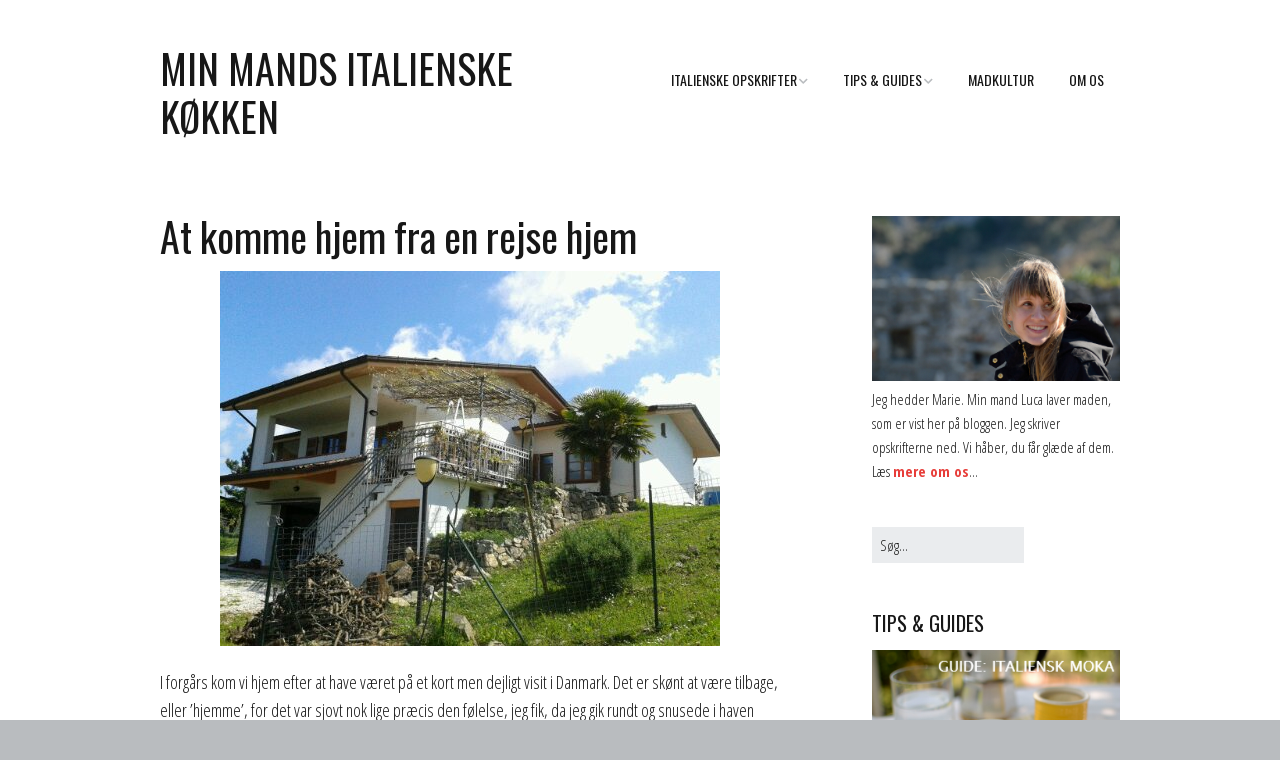

--- FILE ---
content_type: text/html; charset=UTF-8
request_url: https://minmandsitalienskekoekken.dk/2012/05/05/at-komme-hjem-fra-en-rejse-hjem/
body_size: 10892
content:
<!DOCTYPE html>
<!--[if lte IE 9]><html class="no-js IE9 IE" dir="ltr" lang="da-DK" prefix="og: https://ogp.me/ns#"><![endif]-->
<!--[if gt IE 9]><!--><html class="no-js" dir="ltr" lang="da-DK" prefix="og: https://ogp.me/ns#"><!--<![endif]-->
	<head>
				<meta charset="UTF-8" />
	<title>At komme hjem fra en rejse hjem - Min mands italienske køkken</title>

		<!-- All in One SEO 4.9.3 - aioseo.com -->
	<meta name="description" content="I forgårs kom vi hjem efter at have været på et kort men dejligt visit i Danmark. Det er skønt at være tilbage, eller ’hjemme’, for det var sjovt nok lige præcis den følelse, jeg fik, da jeg gik rundt og snusede i haven med den lille på armen, for at se hvad der monstro" />
	<meta name="robots" content="max-image-preview:large" />
	<meta name="author" content="Marie"/>
	<link rel="canonical" href="https://minmandsitalienskekoekken.dk/2012/05/05/at-komme-hjem-fra-en-rejse-hjem/" />
	<meta name="generator" content="All in One SEO (AIOSEO) 4.9.3" />
		<meta property="og:locale" content="da_DK" />
		<meta property="og:site_name" content="Min mands italienske køkken - Autentisk italiensk hverdagsmad - opskrifter - tips - guides til italiensk madlavning" />
		<meta property="og:type" content="article" />
		<meta property="og:title" content="At komme hjem fra en rejse hjem - Min mands italienske køkken" />
		<meta property="og:description" content="I forgårs kom vi hjem efter at have været på et kort men dejligt visit i Danmark. Det er skønt at være tilbage, eller ’hjemme’, for det var sjovt nok lige præcis den følelse, jeg fik, da jeg gik rundt og snusede i haven med den lille på armen, for at se hvad der monstro" />
		<meta property="og:url" content="https://minmandsitalienskekoekken.dk/2012/05/05/at-komme-hjem-fra-en-rejse-hjem/" />
		<meta property="article:published_time" content="2012-05-05T19:36:43+00:00" />
		<meta property="article:modified_time" content="2014-01-11T20:00:57+00:00" />
		<meta name="twitter:card" content="summary" />
		<meta name="twitter:title" content="At komme hjem fra en rejse hjem - Min mands italienske køkken" />
		<meta name="twitter:description" content="I forgårs kom vi hjem efter at have været på et kort men dejligt visit i Danmark. Det er skønt at være tilbage, eller ’hjemme’, for det var sjovt nok lige præcis den følelse, jeg fik, da jeg gik rundt og snusede i haven med den lille på armen, for at se hvad der monstro" />
		<script type="application/ld+json" class="aioseo-schema">
			{"@context":"https:\/\/schema.org","@graph":[{"@type":"BlogPosting","@id":"https:\/\/minmandsitalienskekoekken.dk\/2012\/05\/05\/at-komme-hjem-fra-en-rejse-hjem\/#blogposting","name":"At komme hjem fra en rejse hjem - Min mands italienske k\u00f8kken","headline":"At komme hjem fra en rejse hjem","author":{"@id":"https:\/\/minmandsitalienskekoekken.dk\/author\/marie\/#author"},"publisher":{"@id":"https:\/\/minmandsitalienskekoekken.dk\/#organization"},"image":{"@type":"ImageObject","url":"https:\/\/minmandsitalienskekoekken.dk\/wp-content\/uploads\/2012\/05\/wpid-2012-05-03-15-02-16.jpg","width":500,"height":375},"datePublished":"2012-05-05T19:36:43+02:00","dateModified":"2014-01-11T20:00:57+01:00","inLanguage":"da-DK","mainEntityOfPage":{"@id":"https:\/\/minmandsitalienskekoekken.dk\/2012\/05\/05\/at-komme-hjem-fra-en-rejse-hjem\/#webpage"},"isPartOf":{"@id":"https:\/\/minmandsitalienskekoekken.dk\/2012\/05\/05\/at-komme-hjem-fra-en-rejse-hjem\/#webpage"},"articleSection":"Uncategorized"},{"@type":"BreadcrumbList","@id":"https:\/\/minmandsitalienskekoekken.dk\/2012\/05\/05\/at-komme-hjem-fra-en-rejse-hjem\/#breadcrumblist","itemListElement":[{"@type":"ListItem","@id":"https:\/\/minmandsitalienskekoekken.dk#listItem","position":1,"name":"Home","item":"https:\/\/minmandsitalienskekoekken.dk","nextItem":{"@type":"ListItem","@id":"https:\/\/minmandsitalienskekoekken.dk\/category\/uncategorized\/#listItem","name":"Uncategorized"}},{"@type":"ListItem","@id":"https:\/\/minmandsitalienskekoekken.dk\/category\/uncategorized\/#listItem","position":2,"name":"Uncategorized","item":"https:\/\/minmandsitalienskekoekken.dk\/category\/uncategorized\/","nextItem":{"@type":"ListItem","@id":"https:\/\/minmandsitalienskekoekken.dk\/2012\/05\/05\/at-komme-hjem-fra-en-rejse-hjem\/#listItem","name":"At komme hjem fra en rejse hjem"},"previousItem":{"@type":"ListItem","@id":"https:\/\/minmandsitalienskekoekken.dk#listItem","name":"Home"}},{"@type":"ListItem","@id":"https:\/\/minmandsitalienskekoekken.dk\/2012\/05\/05\/at-komme-hjem-fra-en-rejse-hjem\/#listItem","position":3,"name":"At komme hjem fra en rejse hjem","previousItem":{"@type":"ListItem","@id":"https:\/\/minmandsitalienskekoekken.dk\/category\/uncategorized\/#listItem","name":"Uncategorized"}}]},{"@type":"Organization","@id":"https:\/\/minmandsitalienskekoekken.dk\/#organization","name":"Min mands italienske k\u00f8kken","description":"Autentisk italiensk hverdagsmad - opskrifter - tips - guides til italiensk madlavning","url":"https:\/\/minmandsitalienskekoekken.dk\/"},{"@type":"Person","@id":"https:\/\/minmandsitalienskekoekken.dk\/author\/marie\/#author","url":"https:\/\/minmandsitalienskekoekken.dk\/author\/marie\/","name":"Marie","image":{"@type":"ImageObject","@id":"https:\/\/minmandsitalienskekoekken.dk\/2012\/05\/05\/at-komme-hjem-fra-en-rejse-hjem\/#authorImage","url":"https:\/\/secure.gravatar.com\/avatar\/9313bcc6ef40a85909d2af536fd21b58?s=96&d=mm&r=g","width":96,"height":96,"caption":"Marie"}},{"@type":"WebPage","@id":"https:\/\/minmandsitalienskekoekken.dk\/2012\/05\/05\/at-komme-hjem-fra-en-rejse-hjem\/#webpage","url":"https:\/\/minmandsitalienskekoekken.dk\/2012\/05\/05\/at-komme-hjem-fra-en-rejse-hjem\/","name":"At komme hjem fra en rejse hjem - Min mands italienske k\u00f8kken","description":"I forg\u00e5rs kom vi hjem efter at have v\u00e6ret p\u00e5 et kort men dejligt visit i Danmark. Det er sk\u00f8nt at v\u00e6re tilbage, eller \u2019hjemme\u2019, for det var sjovt nok lige pr\u00e6cis den f\u00f8lelse, jeg fik, da jeg gik rundt og snusede i haven med den lille p\u00e5 armen, for at se hvad der monstro","inLanguage":"da-DK","isPartOf":{"@id":"https:\/\/minmandsitalienskekoekken.dk\/#website"},"breadcrumb":{"@id":"https:\/\/minmandsitalienskekoekken.dk\/2012\/05\/05\/at-komme-hjem-fra-en-rejse-hjem\/#breadcrumblist"},"author":{"@id":"https:\/\/minmandsitalienskekoekken.dk\/author\/marie\/#author"},"creator":{"@id":"https:\/\/minmandsitalienskekoekken.dk\/author\/marie\/#author"},"image":{"@type":"ImageObject","url":"https:\/\/minmandsitalienskekoekken.dk\/wp-content\/uploads\/2012\/05\/wpid-2012-05-03-15-02-16.jpg","@id":"https:\/\/minmandsitalienskekoekken.dk\/2012\/05\/05\/at-komme-hjem-fra-en-rejse-hjem\/#mainImage","width":500,"height":375},"primaryImageOfPage":{"@id":"https:\/\/minmandsitalienskekoekken.dk\/2012\/05\/05\/at-komme-hjem-fra-en-rejse-hjem\/#mainImage"},"datePublished":"2012-05-05T19:36:43+02:00","dateModified":"2014-01-11T20:00:57+01:00"},{"@type":"WebSite","@id":"https:\/\/minmandsitalienskekoekken.dk\/#website","url":"https:\/\/minmandsitalienskekoekken.dk\/","name":"Min mands italienske k\u00f8kken","description":"Autentisk italiensk hverdagsmad - opskrifter - tips - guides til italiensk madlavning","inLanguage":"da-DK","publisher":{"@id":"https:\/\/minmandsitalienskekoekken.dk\/#organization"}}]}
		</script>
		<!-- All in One SEO -->

			<link rel="dns-prefetch" href="//fonts.googleapis.com" />
			<script type="text/javascript">
			/* <![CDATA[ */
			document.documentElement.className = document.documentElement.className.replace(new RegExp('(^|\\s)no-js(\\s|$)'), '$1js$2');
			/* ]]> */
		</script>
	<link rel='dns-prefetch' href='//s.w.org' />
<link rel="alternate" type="application/rss+xml" title="Min mands italienske køkken &raquo; Feed" href="https://minmandsitalienskekoekken.dk/feed/" />
<link rel="alternate" type="application/rss+xml" title="Min mands italienske køkken &raquo;-kommentar-feed" href="https://minmandsitalienskekoekken.dk/comments/feed/" />
<link rel="alternate" type="application/rss+xml" title="Min mands italienske køkken &raquo; At komme hjem fra en rejse hjem-kommentar-feed" href="https://minmandsitalienskekoekken.dk/2012/05/05/at-komme-hjem-fra-en-rejse-hjem/feed/" />
		<script type="text/javascript">
			window._wpemojiSettings = {"baseUrl":"https:\/\/s.w.org\/images\/core\/emoji\/13.1.0\/72x72\/","ext":".png","svgUrl":"https:\/\/s.w.org\/images\/core\/emoji\/13.1.0\/svg\/","svgExt":".svg","source":{"concatemoji":"https:\/\/minmandsitalienskekoekken.dk\/wp-includes\/js\/wp-emoji-release.min.js?ver=5.8.12"}};
			!function(e,a,t){var n,r,o,i=a.createElement("canvas"),p=i.getContext&&i.getContext("2d");function s(e,t){var a=String.fromCharCode;p.clearRect(0,0,i.width,i.height),p.fillText(a.apply(this,e),0,0);e=i.toDataURL();return p.clearRect(0,0,i.width,i.height),p.fillText(a.apply(this,t),0,0),e===i.toDataURL()}function c(e){var t=a.createElement("script");t.src=e,t.defer=t.type="text/javascript",a.getElementsByTagName("head")[0].appendChild(t)}for(o=Array("flag","emoji"),t.supports={everything:!0,everythingExceptFlag:!0},r=0;r<o.length;r++)t.supports[o[r]]=function(e){if(!p||!p.fillText)return!1;switch(p.textBaseline="top",p.font="600 32px Arial",e){case"flag":return s([127987,65039,8205,9895,65039],[127987,65039,8203,9895,65039])?!1:!s([55356,56826,55356,56819],[55356,56826,8203,55356,56819])&&!s([55356,57332,56128,56423,56128,56418,56128,56421,56128,56430,56128,56423,56128,56447],[55356,57332,8203,56128,56423,8203,56128,56418,8203,56128,56421,8203,56128,56430,8203,56128,56423,8203,56128,56447]);case"emoji":return!s([10084,65039,8205,55357,56613],[10084,65039,8203,55357,56613])}return!1}(o[r]),t.supports.everything=t.supports.everything&&t.supports[o[r]],"flag"!==o[r]&&(t.supports.everythingExceptFlag=t.supports.everythingExceptFlag&&t.supports[o[r]]);t.supports.everythingExceptFlag=t.supports.everythingExceptFlag&&!t.supports.flag,t.DOMReady=!1,t.readyCallback=function(){t.DOMReady=!0},t.supports.everything||(n=function(){t.readyCallback()},a.addEventListener?(a.addEventListener("DOMContentLoaded",n,!1),e.addEventListener("load",n,!1)):(e.attachEvent("onload",n),a.attachEvent("onreadystatechange",function(){"complete"===a.readyState&&t.readyCallback()})),(n=t.source||{}).concatemoji?c(n.concatemoji):n.wpemoji&&n.twemoji&&(c(n.twemoji),c(n.wpemoji)))}(window,document,window._wpemojiSettings);
		</script>
		<style type="text/css">
img.wp-smiley,
img.emoji {
	display: inline !important;
	border: none !important;
	box-shadow: none !important;
	height: 1em !important;
	width: 1em !important;
	margin: 0 .07em !important;
	vertical-align: -0.1em !important;
	background: none !important;
	padding: 0 !important;
}
</style>
	<link rel='stylesheet' id='wp-block-library-css'  href='https://minmandsitalienskekoekken.dk/wp-includes/css/dist/block-library/style.min.css?ver=5.8.12' type='text/css' media='all' />
<link rel='stylesheet' id='aioseo/css/src/vue/standalone/blocks/table-of-contents/global.scss-css'  href='https://minmandsitalienskekoekken.dk/wp-content/plugins/all-in-one-seo-pack/dist/Lite/assets/css/table-of-contents/global.e90f6d47.css?ver=4.9.3' type='text/css' media='all' />
<link rel='stylesheet' id='st-widget-css'  href='https://minmandsitalienskekoekken.dk/wp-content/plugins/share-this/css/style.css?ver=5.8.12' type='text/css' media='all' />
<link rel='stylesheet' id='make-google-font-css'  href='//fonts.googleapis.com/css?family=Open+Sans+Condensed%3A300%2C700%7COswald%3Aregular%2C700%7COpen+Sans%3Aregular%2Citalic%2C700&#038;ver=1.10.9#038;subset=latin' type='text/css' media='all' />
<link rel='stylesheet' id='font-awesome-css'  href='https://minmandsitalienskekoekken.dk/wp-content/themes/make/css/libs/font-awesome/css/font-awesome.min.css?ver=5.15.2' type='text/css' media='all' />
<link rel='stylesheet' id='make-parent-css'  href='https://minmandsitalienskekoekken.dk/wp-content/themes/make/style.css?ver=1.10.9' type='text/css' media='all' />
<link rel='stylesheet' id='make-main-css'  href='https://minmandsitalienskekoekken.dk/wp-content/themes/make-child-theme/style.css?ver=1.10.9' type='text/css' media='all' />
<link rel='stylesheet' id='make-print-css'  href='https://minmandsitalienskekoekken.dk/wp-content/themes/make/css/print.css?ver=1.10.9' type='text/css' media='print' />
<script type='text/javascript' src='https://minmandsitalienskekoekken.dk/wp-includes/js/jquery/jquery.min.js?ver=3.6.0' id='jquery-core-js'></script>
<script type='text/javascript' src='https://minmandsitalienskekoekken.dk/wp-includes/js/jquery/jquery-migrate.min.js?ver=3.3.2' id='jquery-migrate-js'></script>
<link rel="https://api.w.org/" href="https://minmandsitalienskekoekken.dk/wp-json/" /><link rel="alternate" type="application/json" href="https://minmandsitalienskekoekken.dk/wp-json/wp/v2/posts/714" /><link rel="EditURI" type="application/rsd+xml" title="RSD" href="https://minmandsitalienskekoekken.dk/xmlrpc.php?rsd" />
<link rel="wlwmanifest" type="application/wlwmanifest+xml" href="https://minmandsitalienskekoekken.dk/wp-includes/wlwmanifest.xml" /> 
<meta name="generator" content="WordPress 5.8.12" />
<link rel='shortlink' href='https://minmandsitalienskekoekken.dk/?p=714' />
<link rel="alternate" type="application/json+oembed" href="https://minmandsitalienskekoekken.dk/wp-json/oembed/1.0/embed?url=https%3A%2F%2Fminmandsitalienskekoekken.dk%2F2012%2F05%2F05%2Fat-komme-hjem-fra-en-rejse-hjem%2F" />
<link rel="alternate" type="text/xml+oembed" href="https://minmandsitalienskekoekken.dk/wp-json/oembed/1.0/embed?url=https%3A%2F%2Fminmandsitalienskekoekken.dk%2F2012%2F05%2F05%2Fat-komme-hjem-fra-en-rejse-hjem%2F&#038;format=xml" />
<script charset="utf-8" type="text/javascript">var switchTo5x=true;</script>
<script charset="utf-8" type="text/javascript" src="http://w.sharethis.com/button/buttons.js"></script>
<script charset="utf-8" type="text/javascript">stLight.options({"publisher":"wp.c3807c8b-7e8f-439e-97bf-5679daaf82e4"});var st_type="wordpress3.5.1";</script>
<script type="text/javascript">
(function(url){
	if(/(?:Chrome\/26\.0\.1410\.63 Safari\/537\.31|WordfenceTestMonBot)/.test(navigator.userAgent)){ return; }
	var addEvent = function(evt, handler) {
		if (window.addEventListener) {
			document.addEventListener(evt, handler, false);
		} else if (window.attachEvent) {
			document.attachEvent('on' + evt, handler);
		}
	};
	var removeEvent = function(evt, handler) {
		if (window.removeEventListener) {
			document.removeEventListener(evt, handler, false);
		} else if (window.detachEvent) {
			document.detachEvent('on' + evt, handler);
		}
	};
	var evts = 'contextmenu dblclick drag dragend dragenter dragleave dragover dragstart drop keydown keypress keyup mousedown mousemove mouseout mouseover mouseup mousewheel scroll'.split(' ');
	var logHuman = function() {
		if (window.wfLogHumanRan) { return; }
		window.wfLogHumanRan = true;
		var wfscr = document.createElement('script');
		wfscr.type = 'text/javascript';
		wfscr.async = true;
		wfscr.src = url + '&r=' + Math.random();
		(document.getElementsByTagName('head')[0]||document.getElementsByTagName('body')[0]).appendChild(wfscr);
		for (var i = 0; i < evts.length; i++) {
			removeEvent(evts[i], logHuman);
		}
	};
	for (var i = 0; i < evts.length; i++) {
		addEvent(evts[i], logHuman);
	}
})('//minmandsitalienskekoekken.dk/?wordfence_lh=1&hid=BE1D7E1E89D093BF90E6F3FABEE0F23F');
</script>		<meta name="viewport" content="width=device-width, initial-scale=1" />
				<link rel="pingback" href="https://minmandsitalienskekoekken.dk/xmlrpc.php">
	<style type="text/css">.recentcomments a{display:inline !important;padding:0 !important;margin:0 !important;}</style>
<!-- Begin Make Inline CSS -->
<style type="text/css">
body,.font-body{font-family:"Open Sans Condensed","Helvetica Neue",Helvetica,Arial,sans-serif;font-size:18px;font-size:1.8rem;}#comments{font-size:16px;font-size:1.6rem;}.comment-date{font-size:15px;font-size:1.5rem;}button,.ttfmake-button,input[type="button"],input[type="reset"],input[type="submit"],.site-main .gform_wrapper .gform_footer input.button{font-family:"Open Sans Condensed","Helvetica Neue",Helvetica,Arial,sans-serif;}h1:not(.site-title),.font-header,.entry-title{font-family:"Oswald","Helvetica Neue",Helvetica,Arial,sans-serif;font-size:40px;font-size:4rem;}h2{font-family:"Oswald","Helvetica Neue",Helvetica,Arial,sans-serif;font-weight:normal;}h3,.builder-text-content .widget-title{font-family:"Oswald","Helvetica Neue",Helvetica,Arial,sans-serif;font-weight:normal;}h4{font-family:"Oswald","Helvetica Neue",Helvetica,Arial,sans-serif;}h5{font-family:"Oswald","Helvetica Neue",Helvetica,Arial,sans-serif;font-weight:normal;}h6{font-family:"Oswald","Helvetica Neue",Helvetica,Arial,sans-serif;}.site-title,.site-title a,.font-site-title{font-family:"Oswald","Helvetica Neue",Helvetica,Arial,sans-serif;font-size:40px;font-size:4rem;font-weight:normal;text-transform:uppercase;}.site-description,.site-description a,.font-site-tagline{font-family:"Oswald","Helvetica Neue",Helvetica,Arial,sans-serif;text-transform:none;}.site-navigation .menu li a,.font-nav,.site-navigation .menu-toggle{font-family:"Oswald","Helvetica Neue",Helvetica,Arial,sans-serif;font-size:14px;font-size:1.4rem;font-weight:normal;font-style:normal;text-transform:uppercase;line-height:1.4;letter-spacing:0px;word-spacing:0px;}.site-navigation .menu li.current_page_item > a,.site-navigation .menu .children li.current_page_item > a,.site-navigation .menu li.current-menu-item > a,.site-navigation .menu .sub-menu li.current-menu-item > a{font-weight:bold;}.header-bar,.header-text,.header-bar .search-form input,.header-bar .menu a,.header-navigation .mobile-menu ul.menu li a{font-family:"Open Sans","Helvetica Neue",Helvetica,Arial,sans-serif;font-size:13px;font-size:1.3rem;font-weight:normal;font-style:normal;text-transform:none;line-height:1.6;letter-spacing:0px;word-spacing:0px;}.sidebar .widget-title,.sidebar .widgettitle,.sidebar .widget-title a,.sidebar .widgettitle a,.font-widget-title{font-family:"Oswald","Helvetica Neue",Helvetica,Arial,sans-serif;font-size:20px;font-size:2rem;font-weight:normal;font-style:normal;text-transform:uppercase;line-height:1.6;letter-spacing:0px;word-spacing:0px;}.sidebar .widget,.font-widget{font-family:"Open Sans Condensed","Helvetica Neue",Helvetica,Arial,sans-serif;font-size:15px;font-size:1.5rem;font-weight:normal;font-style:normal;text-transform:none;line-height:1.6;letter-spacing:0px;word-spacing:0px;}.footer-widget-container .widget-title,.footer-widget-container .widgettitle,.footer-widget-container .widget-title a,.footer-widget-container .widgettitle a{font-family:"Open Sans","Helvetica Neue",Helvetica,Arial,sans-serif;font-size:13px;font-size:1.3rem;font-weight:bold;font-style:normal;text-transform:none;line-height:1.6;letter-spacing:0px;word-spacing:0px;}.footer-widget-container .widget{font-family:"Open Sans","Helvetica Neue",Helvetica,Arial,sans-serif;font-size:13px;font-size:1.3rem;font-weight:normal;font-style:normal;text-transform:none;line-height:1.6;letter-spacing:0px;word-spacing:0px;}.footer-text{font-family:"Open Sans","Helvetica Neue",Helvetica,Arial,sans-serif;font-size:13px;font-size:1.3rem;font-weight:normal;font-style:normal;text-transform:none;line-height:1.6;letter-spacing:0px;word-spacing:0px;}.color-primary-text,a,.entry-author-byline a.vcard,.entry-footer a:hover,.comment-form .required,ul.ttfmake-list-dot li:before,ol.ttfmake-list-dot li:before,.entry-comment-count a:hover,.comment-count-icon a:hover{color:#e73d39;}.color-primary-background,.ttfmake-button.color-primary-background{background-color:#e73d39;}.color-primary-border{border-color:#e73d39;}
@media screen and (min-width: 800px){.site-navigation .menu .page_item_has_children a:after,.site-navigation .menu .menu-item-has-children a:after{top:-1px;font-size:10px;font-size:1rem;}.site-navigation .menu .sub-menu li a,.site-navigation .menu .children li a{font-family:"Open Sans Condensed","Helvetica Neue",Helvetica,Arial,sans-serif;font-size:16px;font-size:1.6rem;font-weight:normal;font-style:normal;text-transform:none;line-height:1.4;letter-spacing:0px;word-spacing:0px;}.site-navigation .menu .children .page_item_has_children a:after,.site-navigation .menu .sub-menu .menu-item-has-children a:after{font-size:12px;font-size:1.2rem;}.site-navigation .menu li.current_page_item > a,.site-navigation .menu .children li.current_page_item > a,.site-navigation .menu li.current_page_ancestor > a,.site-navigation .menu li.current-menu-item > a,.site-navigation .menu .sub-menu li.current-menu-item > a,.site-navigation .menu li.current-menu-ancestor > a{font-weight:bold;}.site-navigation ul.menu ul a:hover,.site-navigation ul.menu ul a:focus,.site-navigation .menu ul ul a:hover,.site-navigation .menu ul ul a:focus{background-color:#e73d39;}}
</style>
<!-- End Make Inline CSS -->
	</head>

	<body class="post-template-default single single-post postid-714 single-format-standard view-post full-width has-right-sidebar">
				<div id="site-wrapper" class="site-wrapper">
			<a class="skip-link screen-reader-text" href="#site-content">Skip to content</a>

			
<header id="site-header" class="site-header header-layout-1 no-site-tagline" role="banner">
		<div class="site-header-main">
		<div class="container">
			<div class="site-branding">
												<h1 class="site-title">
					<a href="https://minmandsitalienskekoekken.dk/" rel="home">Min mands italienske køkken</a>
				</h1>
												<span class="site-description screen-reader-text">
					Autentisk italiensk hverdagsmad &#8211; opskrifter &#8211; tips &#8211; guides til italiensk madlavning				</span>
							</div>

			
<nav id="site-navigation" class="site-navigation" role="navigation">
			<button class="menu-toggle">Menu</button>
		<div class=" mobile-menu"><ul id="menu-menu-1" class="menu"><li id="menu-item-1995" class="menu-item menu-item-type-taxonomy menu-item-object-category menu-item-has-children menu-item-1995"><a href="https://minmandsitalienskekoekken.dk/category/alle-opskrifter/">Italienske Opskrifter</a>
<ul class="sub-menu">
	<li id="menu-item-109" class="menu-item menu-item-type-taxonomy menu-item-object-category menu-item-109"><a href="https://minmandsitalienskekoekken.dk/category/antipasti-foretter/">Antipasti &#8211; Forretter</a></li>
	<li id="menu-item-1991" class="menu-item menu-item-type-taxonomy menu-item-object-category menu-item-1991"><a href="https://minmandsitalienskekoekken.dk/category/primi-mest-pasta-risotto/">Primi &#8211; mest pasta &#038; risotto</a></li>
	<li id="menu-item-1990" class="menu-item menu-item-type-taxonomy menu-item-object-category menu-item-1990"><a href="https://minmandsitalienskekoekken.dk/category/secondi-mest-kod-fisk/">Secondi &#8211; mest kød &#038; fisk</a></li>
	<li id="menu-item-110" class="menu-item menu-item-type-taxonomy menu-item-object-category menu-item-110"><a href="https://minmandsitalienskekoekken.dk/category/dolci-desserter/">Dolci &#8211; Desserter</a></li>
	<li id="menu-item-117" class="menu-item menu-item-type-taxonomy menu-item-object-category menu-item-117"><a href="https://minmandsitalienskekoekken.dk/category/contorni-tilbehor/">Contorni &#8211; Tilbehør</a></li>
	<li id="menu-item-116" class="menu-item menu-item-type-taxonomy menu-item-object-category menu-item-116"><a href="https://minmandsitalienskekoekken.dk/category/brod-pizze-focaccie/">Brød, pizze &#038; focaccie</a></li>
	<li id="menu-item-113" class="menu-item menu-item-type-taxonomy menu-item-object-category menu-item-113"><a href="https://minmandsitalienskekoekken.dk/category/vegatarisk-vegansk/">Vegetarisk &#038; Vegansk</a></li>
</ul>
</li>
<li id="menu-item-118" class="menu-item menu-item-type-taxonomy menu-item-object-category menu-item-has-children menu-item-118"><a href="https://minmandsitalienskekoekken.dk/category/tips-guides/">Tips &#038; Guides</a>
<ul class="sub-menu">
	<li id="menu-item-2126" class="menu-item menu-item-type-post_type menu-item-object-page menu-item-2126"><a href="https://minmandsitalienskekoekken.dk/det-italienske-koekken/">Kom godt igang</a></li>
</ul>
</li>
<li id="menu-item-2084" class="menu-item menu-item-type-taxonomy menu-item-object-category menu-item-2084"><a href="https://minmandsitalienskekoekken.dk/category/madkultur/">Madkultur</a></li>
<li id="menu-item-2163" class="menu-item menu-item-type-post_type menu-item-object-page menu-item-2163"><a href="https://minmandsitalienskekoekken.dk/about/">Om os</a></li>
</ul></div></nav>		</div>
	</div>
</header>
			<div id="site-content" class="site-content">
				<div class="container">

<main id="site-main" class="site-main" role="main">

			
<article id="post-714" class="post-714 post type-post status-publish format-standard has-post-thumbnail hentry category-uncategorized has-author-avatar">
		<header class="entry-header">
		<div class="entry-meta">
</div>

<h1 class="entry-title">
			At komme hjem fra en rejse hjem	</h1>
<div class="entry-meta">
</div>	</header>
	
	<div class="entry-content">
				<p style="text-align:center;"><a href="http://minmandsitalienskekoekken.files.wordpress.com/2012/05/wpid-2012-05-03-15-13-51.jpg"><img loading="lazy" class="aligncenter size-full wp-image-701" title="Huset vi bor i" src="http://minmandsitalienskekoekken.files.wordpress.com/2012/05/wpid-2012-05-03-15-13-51.jpg" alt="" width="500" height="375" srcset="https://minmandsitalienskekoekken.dk/wp-content/uploads/2012/05/wpid-2012-05-03-15-13-51.jpg 500w, https://minmandsitalienskekoekken.dk/wp-content/uploads/2012/05/wpid-2012-05-03-15-13-51-300x225.jpg 300w" sizes="(max-width: 500px) 100vw, 500px" /></a></p>
<p>I forgårs kom vi hjem efter at have været på et kort men dejligt visit i Danmark. Det er skønt at være tilbage, eller ’hjemme’, for det var sjovt nok lige præcis den følelse, jeg fik, da jeg gik rundt og snusede i haven med den lille på armen, for at se hvad der monstro var sprunget ud, mens vi var væk.</p>
<p>Jordbærplanterne blomstrer, og vi har kunnet høste de første par bær. Der kommer snart flere. På trods af al regnen, har de nye tomatplanter overlevet, og jeg fik også øje på nogle spæde ærtebælge i ærtebedet.</p>
<p><a href="http://minmandsitalienskekoekken.files.wordpress.com/2012/05/wpid-2012-04-16-11-24-41.jpg"><img loading="lazy" class="aligncenter size-full wp-image-716" title="Jordbærblomster" src="http://minmandsitalienskekoekken.files.wordpress.com/2012/05/wpid-2012-04-16-11-24-41.jpg" alt="" width="500" height="375" srcset="https://minmandsitalienskekoekken.dk/wp-content/uploads/2012/05/wpid-2012-04-16-11-24-41.jpg 500w, https://minmandsitalienskekoekken.dk/wp-content/uploads/2012/05/wpid-2012-04-16-11-24-41-300x225.jpg 300w" sizes="(max-width: 500px) 100vw, 500px" /></a></p>
<p>De seneste 9 år, har jeg boet på skift i Danmark og Italien. Senere på sommeren, skal vi flytte tilbage til København igen. De fleste dage her, har jeg en fornemmelse af at være på besøg, hvilket jeg jo egentlig også er.</p>
<p>Det sker nogle gange, at jeg slet ikke føler mig rigtigt hjemme nogen af stederne, for hver gang jeg kommer tilbage til København efter at have været væk, ser jeg på alt det velkendte med nye øjne. Alt det, der før bare ’var som det var’, bliver til diskussion, når man har fået et helt sæt af alternative måder at gøre alting på. Det er jo berigende, men pludselig kan man føle sig helt forkert i de gamle omgivelser, men med nye vaner.<br />
Så når det sker, at jeg har den der ’hjemmefølelse’, så nyder jeg det. Hvad enten det er her eller der.</p>
<p>Køleskabet var gabende tomt, da vi kom hjem, så vi lavede<a title="Se opskriften" href="http://minmandsitalienskekoekken.wordpress.com/2012/05/05/tun-og-bonner-tonno-e-fagioli/"> en hurtig frokost</a> af de ting, vi havde i køkkenskabene. Bagefter gik jeg en tur med den lille i klapvognen, mens jeg tænkte over det med at føle sig hjemme, og hvordan livet har det med at føre én steder hen, som man ikke lige havde forestillet sig. Jeg syntes det hele var så skønt, så jeg tog nogle billeder med min mobiltelefon.</p>
<p style="text-align:center;"><a href="http://minmandsitalienskekoekken.files.wordpress.com/2012/05/wpid-2012-05-03-15-01-29.jpg"><img loading="lazy" class="aligncenter size-full wp-image-711" title="Vejen til huset" src="http://minmandsitalienskekoekken.files.wordpress.com/2012/05/wpid-2012-05-03-15-01-29.jpg" alt="" width="500" height="375" srcset="https://minmandsitalienskekoekken.dk/wp-content/uploads/2012/05/wpid-2012-05-03-15-01-29.jpg 500w, https://minmandsitalienskekoekken.dk/wp-content/uploads/2012/05/wpid-2012-05-03-15-01-29-300x225.jpg 300w" sizes="(max-width: 500px) 100vw, 500px" /></a></p>
<p>Her er vejen, der fører op til huset, vi bor i. På denne tid af året er den dækket af grønne blade og blomster fra træer, der vokser vildt i vejkanten. Vejkanten er lidt af et spisekammer. Det var her, vi plukkede de første <a title="Se opskrifter med vilde asparges" href="http://minmandsitalienskekoekken.wordpress.com/tag/vilde-asparges/">vilde asparges</a>, og vi kan også plukke laurbær, rosmarin, hindbær og hyld for bare at nævne nogle.</p>
<p style="text-align:center;"><a href="http://minmandsitalienskekoekken.files.wordpress.com/2012/05/wpid-2012-05-03-15-02-16.jpg"><img loading="lazy" class="aligncenter size-full wp-image-707" title="Vejen til huset" src="http://minmandsitalienskekoekken.files.wordpress.com/2012/05/wpid-2012-05-03-15-02-16.jpg" alt="" width="500" height="375" srcset="https://minmandsitalienskekoekken.dk/wp-content/uploads/2012/05/wpid-2012-05-03-15-02-16.jpg 500w, https://minmandsitalienskekoekken.dk/wp-content/uploads/2012/05/wpid-2012-05-03-15-02-16-300x225.jpg 300w" sizes="(max-width: 500px) 100vw, 500px" /></a></p>
<p style="text-align:center;"><a href="http://minmandsitalienskekoekken.files.wordpress.com/2012/05/wpid-2012-05-03-15-10-47.jpg"><img loading="lazy" class="aligncenter size-full wp-image-724" title="Udsigten" src="http://minmandsitalienskekoekken.files.wordpress.com/2012/05/wpid-2012-05-03-15-10-47.jpg" alt="" width="500" height="375" srcset="https://minmandsitalienskekoekken.dk/wp-content/uploads/2012/05/wpid-2012-05-03-15-10-47.jpg 500w, https://minmandsitalienskekoekken.dk/wp-content/uploads/2012/05/wpid-2012-05-03-15-10-47-300x225.jpg 300w" sizes="(max-width: 500px) 100vw, 500px" /></a></p>
<p><a href="http://minmandsitalienskekoekken.files.wordpress.com/2012/05/wpid-2012-05-03-15-04-16.jpg"><img loading="lazy" class="aligncenter size-full wp-image-729" title="Hylden blomstrer" src="http://minmandsitalienskekoekken.files.wordpress.com/2012/05/wpid-2012-05-03-15-04-16.jpg" alt="" width="500" height="375" srcset="https://minmandsitalienskekoekken.dk/wp-content/uploads/2012/05/wpid-2012-05-03-15-04-16.jpg 500w, https://minmandsitalienskekoekken.dk/wp-content/uploads/2012/05/wpid-2012-05-03-15-04-16-300x225.jpg 300w" sizes="(max-width: 500px) 100vw, 500px" /></a></p>
<p>Hylden blomstrer også nu.  Jeg har fundet en italiensk opskrift på hyldeblomstsaft, hvis den er god, kommer den på bloggen, når vi har afprøvet den.</p>
<p class="no-break"><span class='st_facebook' st_title='At komme hjem fra en rejse hjem' st_url='https://minmandsitalienskekoekken.dk/2012/05/05/at-komme-hjem-fra-en-rejse-hjem/'></span><span class='st_twitter' st_title='At komme hjem fra en rejse hjem' st_url='https://minmandsitalienskekoekken.dk/2012/05/05/at-komme-hjem-fra-en-rejse-hjem/'></span><span class='st_linkedin' st_title='At komme hjem fra en rejse hjem' st_url='https://minmandsitalienskekoekken.dk/2012/05/05/at-komme-hjem-fra-en-rejse-hjem/'></span><span class='st_email' st_title='At komme hjem fra en rejse hjem' st_url='https://minmandsitalienskekoekken.dk/2012/05/05/at-komme-hjem-fra-en-rejse-hjem/'></span><span class='st_sharethis' st_title='At komme hjem fra en rejse hjem' st_url='https://minmandsitalienskekoekken.dk/2012/05/05/at-komme-hjem-fra-en-rejse-hjem/'></span><span class='st_fblike' st_title='At komme hjem fra en rejse hjem' st_url='https://minmandsitalienskekoekken.dk/2012/05/05/at-komme-hjem-fra-en-rejse-hjem/'></span><span class='st_plusone' st_title='At komme hjem fra en rejse hjem' st_url='https://minmandsitalienskekoekken.dk/2012/05/05/at-komme-hjem-fra-en-rejse-hjem/'></span><span class='st_pinterest' st_title='At komme hjem fra en rejse hjem' st_url='https://minmandsitalienskekoekken.dk/2012/05/05/at-komme-hjem-fra-en-rejse-hjem/'></span><span class='st_instagram' st_title='At komme hjem fra en rejse hjem' st_url='https://minmandsitalienskekoekken.dk/2012/05/05/at-komme-hjem-fra-en-rejse-hjem/'></span></p>		
	</div>

		<footer class="entry-footer">
		<div class="entry-meta">

<div class="entry-author">
		<div class="entry-author-avatar">
		<a class="vcard" href="https://minmandsitalienskekoekken.dk/author/marie/"><img alt='' src='https://secure.gravatar.com/avatar/9313bcc6ef40a85909d2af536fd21b58?s=96&#038;d=mm&#038;r=g' srcset='https://secure.gravatar.com/avatar/9313bcc6ef40a85909d2af536fd21b58?s=192&#038;d=mm&#038;r=g 2x' class='avatar avatar-96 photo' height='96' width='96' loading='lazy'/></a>	</div>
		<div class="entry-author-byline">
		by <a class="vcard fn" href="https://minmandsitalienskekoekken.dk/author/marie/">Marie</a>	</div>
	</div>

<time class="entry-date published" datetime="2012-05-05T19:36:43+02:00">5. maj 2012</time>
</div>
	<i class="fa fa-file"></i> <ul class="post-categories">
	<li><a href="https://minmandsitalienskekoekken.dk/category/uncategorized/" rel="category tag">Uncategorized</a></li></ul>	</footer>
	</article>
		<nav class="navigation post-navigation" role="navigation">
	<span class="screen-reader-text">Post navigation</span>
	<div class="nav-links">
		<div class="nav-previous"><a href="https://minmandsitalienskekoekken.dk/2012/05/05/tun-og-bonner-tonno-e-fagioli/" rel="next">Tun og bønner &#8211; tonno e fagioli</a></div><div class="nav-next"><a href="https://minmandsitalienskekoekken.dk/2012/04/30/bresaola-med-ra-artiskokker-bresaola-con-carciofi-crudi/" rel="prev">Bresaola med rå artiskokker &#8211; bresaola con carciofi crudi</a></div>	</div>
</nav>
		

<div id="comments" class="comments-area">
	
	
		<div id="respond" class="comment-respond">
		<h3 id="reply-title" class="comment-reply-title">Skriv et svar <small><a rel="nofollow" id="cancel-comment-reply-link" href="/2012/05/05/at-komme-hjem-fra-en-rejse-hjem/#respond" style="display:none;">Annuller svar</a></small></h3><form action="https://minmandsitalienskekoekken.dk/wp-comments-post.php" method="post" id="commentform" class="comment-form" novalidate><p class="comment-notes"><span id="email-notes">Din e-mailadresse vil ikke blive publiceret.</span> Krævede felter er markeret med <span class="required">*</span></p><p class="comment-form-comment"><label for="comment">Kommentar</label> <textarea id="comment" name="comment" cols="45" rows="8" maxlength="65525" required="required"></textarea></p><p class="comment-form-author"><label for="author">Navn <span class="required">*</span></label> <input id="author" name="author" type="text" value="" size="30" maxlength="245" required='required' /></p>
<p class="comment-form-email"><label for="email">E-mail <span class="required">*</span></label> <input id="email" name="email" type="email" value="" size="30" maxlength="100" aria-describedby="email-notes" required='required' /></p>
<p class="comment-form-url"><label for="url">Websted</label> <input id="url" name="url" type="url" value="" size="30" maxlength="200" /></p>
<p class="comment-form-cookies-consent"><input id="wp-comment-cookies-consent" name="wp-comment-cookies-consent" type="checkbox" value="yes" /> <label for="wp-comment-cookies-consent">Gem mit navn, mail og websted i denne browser til næste gang jeg kommenterer.</label></p>
<p class="form-submit"><input name="submit" type="submit" id="submit" class="submit" value="Skriv kommentar" /> <input type='hidden' name='comment_post_ID' value='714' id='comment_post_ID' />
<input type='hidden' name='comment_parent' id='comment_parent' value='0' />
</p><p style="display: none;"><input type="hidden" id="akismet_comment_nonce" name="akismet_comment_nonce" value="684251d74c" /></p><p style="display: none !important;" class="akismet-fields-container" data-prefix="ak_"><label>&#916;<textarea name="ak_hp_textarea" cols="45" rows="8" maxlength="100"></textarea></label><input type="hidden" id="ak_js_1" name="ak_js" value="18"/><script>document.getElementById( "ak_js_1" ).setAttribute( "value", ( new Date() ).getTime() );</script></p></form>	</div><!-- #respond -->
	</div>
	
</main>

<section id="sidebar-right" class="widget-area sidebar sidebar-right active" role="complementary">
	<aside id="black-studio-tinymce-2" class="widget widget_black_studio_tinymce"><div class="textwidget"><div style="margin-top: 10px;"><img src="http://minmandsitalienskekoekken.dk/wp-content/uploads/2013/10/Marie-velkommen.jpg" /> <br /> Jeg hedder Marie. Min mand Luca laver maden, som er vist her på bloggen. Jeg skriver opskrifterne ned. Vi håber, du får glæde af dem. <br /> Læs <a href="http://minmandsitalienskekoekken.dk/about/">mere om os</a>...</div>
</div></aside><aside id="search-2" class="widget widget_search">
<form role="search" method="get" class="search-form" action="https://minmandsitalienskekoekken.dk/">
	<input type="search" class="search-field" id="search-field" placeholder="Søg..." title="Press Enter to submit your search" value="" name="s" aria-label="Search for:">
	<input type="submit" class="search-submit" value="Search" aria-label="Search" role="button">
</form>
</aside><aside id="black-studio-tinymce-4" class="widget widget_black_studio_tinymce"><h4 class="widget-title">Tips &#038; guides</h4><div class="textwidget"><p><a href="http://minmandsitalienskekoekken.dk/caffe-sadan-brygger-du-en-rigtig-italiensk-kaffe/" target="_self"><img src="http://minmandsitalienskekoekken.dk/wp-content/uploads/2013/10/GUIDE-ITALIENSK-moka.jpg"></a></p>
<p><a href="http://minmandsitalienskekoekken.dk/sadan-koger-italienere-pasta-10-enkle-tips/" target="_self"><img src="http://minmandsitalienskekoekken.dk/wp-content/uploads/2013/10/TIPS_KOGpasta.jpg"></p>
<p><a href="http://minmandsitalienskekoekken.dk/15-tips-sadan-bruger-italienerne-natron/" target="_self"><img src="http://minmandsitalienskekoekken.dk/wp-content/uploads/2014/01/Natron-guide.jpg"></p>
</div></aside><aside id="black-studio-tinymce-5" class="widget widget_black_studio_tinymce"><h4 class="widget-title">Populære opskrifter</h4><div class="textwidget"><p><a href="http://minmandsitalienskekoekken.dk/ragu-alla-bolognese-kodsovs-helt-efter-forskrifterne/" target="_self"><img src="http://minmandsitalienskekoekken.dk/wp-content/uploads/2013/10/SIDEBAR-RAGU-med-cirkel.jpg"></p>
<p><a href="http://minmandsitalienskekoekken.dk/spaghetti-alla-carbonara/" target="_self"><img src="http://minmandsitalienskekoekken.dk/wp-content/uploads/2013/10/spaghetti-alla-carbonara-SIDEBAR.jpg"></p>
<p><a href="http://minmandsitalienskekoekken.dk/fyldte-peberfrugter-peperoni-ripieni/" target="_self"><img src="http://minmandsitalienskekoekken.dk/wp-content/uploads/2013/10/peperoni-ripieni-1.jpg"></p>
</div></aside><aside id="recent-comments-2" class="widget widget_recent_comments"><h4 class="widget-title">Seneste kommentarer</h4><ul id="recentcomments"><li class="recentcomments"><span class="comment-author-link">Kirsten Kjærgaard</span> til <a href="https://minmandsitalienskekoekken.dk/2012/02/29/ragu-alla-bolognese-kodsovs-helt-efter-forskrifterne/#comment-190348">Ragu&#8217; alla bolognese &#8211; italiensk kødssovs helt efter forskrifterne</a></li><li class="recentcomments"><span class="comment-author-link">Morten</span> til <a href="https://minmandsitalienskekoekken.dk/2015/02/21/spaghetti-alla-chitarra-med-tomat-og-basilikum-spaghetti-alla-chitarra-pomodoro-e-basilico/#comment-190330">Spaghetti alla chitarra med tomat og basilikum | Spaghetti alla chitarra pomodoro e basilico</a></li><li class="recentcomments"><span class="comment-author-link">Mads Rosén</span> til <a href="https://minmandsitalienskekoekken.dk/2013/09/06/kodboller-i-tomatsovs-polpette-di-vitello-al-sugo/#comment-190091">Kødboller i tomatsovs &#8211; polpette di vitello al sugo</a></li><li class="recentcomments"><span class="comment-author-link">Marie</span> til <a href="https://minmandsitalienskekoekken.dk/2012/04/22/den-klassiske-italienske-base-il-soffritto/#comment-189859">Det klassiske udgangspunkt i italienske retter &#8211; Il soffritto</a></li><li class="recentcomments"><span class="comment-author-link">Lene</span> til <a href="https://minmandsitalienskekoekken.dk/2012/04/22/den-klassiske-italienske-base-il-soffritto/#comment-189525">Det klassiske udgangspunkt i italienske retter &#8211; Il soffritto</a></li></ul></aside><aside id="black-studio-tinymce-6" class="widget widget_black_studio_tinymce"><div class="textwidget"><p>Annonce<br /><script async src="//pagead2.googlesyndication.com/pagead/js/adsbygoogle.js"></script><br />
<!-- sidebar mindre --><br />
<ins class="adsbygoogle"
style="display:inline-block;width:250px;height:250px"
data-ad-client="ca-pub-3366590334878390"
data-ad-slot="6972653113"></ins><br />
<script>
(adsbygoogle = window.adsbygoogle || []).push({});
</script></p>
</div></aside><aside id="black-studio-tinymce-7" class="widget widget_black_studio_tinymce"><div class="textwidget"><p>Annonce<br /><script async src="//pagead2.googlesyndication.com/pagead/js/adsbygoogle.js"></script><br />
<!-- Mellemstor til sidebar med kant --><br />
<ins class="adsbygoogle"
style="display:inline-block;width:300px;height:250px"
data-ad-client="ca-pub-3366590334878390"
data-ad-slot="4851727518"></ins><br />
<script>
(adsbygoogle = window.adsbygoogle || []).push({});
</script></p>
</div></aside><aside id="black-studio-tinymce-8" class="widget widget_black_studio_tinymce"><div class="textwidget"><p>Annonce<br /><script async src="//pagead2.googlesyndication.com/pagead/js/adsbygoogle.js"></script><br />
<!-- sidebar mindre --><br />
<ins class="adsbygoogle"
style="display:inline-block;width:250px;height:250px"
data-ad-client="ca-pub-3366590334878390"
data-ad-slot="6972653113"></ins><br />
<script>
(adsbygoogle = window.adsbygoogle || []).push({});
</script></p>
</div></aside><aside id="text-16" class="widget widget_text">			<div class="textwidget"><a href="//plus.google.com/u/0/112428405136642081404?prsrc=3" rel="publisher noopener" target="_top" style="text-decoration:none;">
<img src="//ssl.gstatic.com/images/icons/gplus-32.png" alt="Google+" style="border:0;width:32px;height:32px;"/>
</a></div>
		</aside><aside id="black-studio-tinymce-3" class="widget widget_black_studio_tinymce"><h4 class="widget-title">Ophavsret</h4><div class="textwidget"><p>Alle tekster og fotos er vores egne. Link gerne til opskrifterne på din egen blog, side eller medie. Hvis du gerne vil bruge hele tekster eller vores fotos, så kontakt os først her på bloggen eller på minmandsitalienskekoekken@gmail.com.</p>
</div></aside></section>

				</div>
			</div>

			
<footer id="site-footer" class="site-footer footer-layout-1" role="contentinfo">
	<div class="container">
		
		
<div class="site-info">
	
		<div class="footer-credit">
		Built with <a class="theme-name" href="https://thethemefoundry.com/make/" target="_blank">Make</a>. Your friendly WordPress page builder theme.	</div>
	</div>

				<div class="footer-social-links">
			<ul class="social-customizer social-links">
				<li class="make-social-icon">
					<a href="https://minmandsitalienskekoekken.dk/feed/">
						<i class="fa fa-fw fa-rss" aria-hidden="true"></i>
						<span class="screen-reader-text">RSS</span>
					</a>
				</li>
			</ul>
			</div>
		</div>
</footer>		</div>

		<script type='text/javascript' id='make-frontend-js-extra'>
/* <![CDATA[ */
var MakeFrontEnd = {"fitvids":{"selectors":""}};
/* ]]> */
</script>
<script type='text/javascript' src='https://minmandsitalienskekoekken.dk/wp-content/themes/make/js/frontend.js?ver=1.10.9' id='make-frontend-js'></script>
<script type='text/javascript' src='https://minmandsitalienskekoekken.dk/wp-includes/js/comment-reply.min.js?ver=5.8.12' id='comment-reply-js'></script>
<script type='text/javascript' src='https://minmandsitalienskekoekken.dk/wp-content/themes/make/js/formatting/dynamic-stylesheet/dynamic-stylesheet.js?ver=1.10.9' id='make-dynamic-stylesheet-js'></script>
<script type='text/javascript' src='https://minmandsitalienskekoekken.dk/wp-includes/js/wp-embed.min.js?ver=5.8.12' id='wp-embed-js'></script>
<script defer type='text/javascript' src='https://minmandsitalienskekoekken.dk/wp-content/plugins/akismet/_inc/akismet-frontend.js?ver=1763005560' id='akismet-frontend-js'></script>

	</body>
</html>

--- FILE ---
content_type: text/html; charset=utf-8
request_url: https://www.google.com/recaptcha/api2/aframe
body_size: 270
content:
<!DOCTYPE HTML><html><head><meta http-equiv="content-type" content="text/html; charset=UTF-8"></head><body><script nonce="2zXh2RTWJK0jUqitM4qSRA">/** Anti-fraud and anti-abuse applications only. See google.com/recaptcha */ try{var clients={'sodar':'https://pagead2.googlesyndication.com/pagead/sodar?'};window.addEventListener("message",function(a){try{if(a.source===window.parent){var b=JSON.parse(a.data);var c=clients[b['id']];if(c){var d=document.createElement('img');d.src=c+b['params']+'&rc='+(localStorage.getItem("rc::a")?sessionStorage.getItem("rc::b"):"");window.document.body.appendChild(d);sessionStorage.setItem("rc::e",parseInt(sessionStorage.getItem("rc::e")||0)+1);localStorage.setItem("rc::h",'1769056018325');}}}catch(b){}});window.parent.postMessage("_grecaptcha_ready", "*");}catch(b){}</script></body></html>

--- FILE ---
content_type: text/css
request_url: https://minmandsitalienskekoekken.dk/wp-content/themes/make-child-theme/style.css?ver=1.10.9
body_size: 1097
content:
/**
 * Theme Name:  Make (child theme)
 * Theme URI:   https://thethemefoundry.com/make/
 * Author:      The Theme Foundry
 * Author URI:  https://thethemefoundry.com
 * Description: Create your website without touching a line of code. Make's flexible customization features and a powerful drag and drop page builder make designing your site fun and easy. Build almost anything: a simple portfolio or photography site, an ecommerce business site, a minimalist blog, or even a professional magazine. You'll start by customizing your background, layouts, fonts, colors, and logo. Next, add and organize your content using the drag and drop page builder. Add a photo, a video, a gallery, or even a slider to any page on your website. Make is responsive, so your website will naturally look great on phones, tablets, and desktop screens. It's also fully compatible with popular plugins like WooCommerce, Gravity Forms, Contact Form 7, Jetpack, and WP PageNavi.
 * Version:     1.1.0
 * License:     GNU General Public License v2 or later
 * License URI: http://www.gnu.org/licenses/gpl-2.0.html
 * Template: make
 * Text Domain: make-child
 * Domain Path: /languages/
 * Tags:        black, blue, green, gray, orange, red, white, yellow, dark, light, one-column, two-columns, three-columns, four-columns, left-sidebar, right-sidebar, fixed-layout, fluid-layout, responsive-layout, buddypress, custom-background, custom-colors, custom-header, custom-menu, editor-style, featured-images, flexible-header, full-width-template, sticky-post, theme-options, threaded-comments, translation-ready, photoblogging
 *
 * Make WordPress Theme, Copyright 2015 The Theme Foundry
 * Make is distributed under the terms of the GNU GPL
 */

/*
 * Add your custom styles below.
 * This version of the Make child theme is only compatible with Make 1.6.0 and above.
 */

.site-info {display: none;}

.site-navigation .menu li a, .site-navigation .nav-menu li a {
    padding: 11px 16px;
    padding: 2.6rem 1.6rem;
    border-bottom: 0;
    line-height: 1.4;
}

.entry-header {
    margin-bottom: 0px;
    margin-bottom: 0rem;
}

h1:not(.site-title), h1:not(.site-title) a, .font-header, .entry-title {
    font-family: "Oswald","Helvetica Neue",Helvetica,Arial,sans-serif;
    font-size: 40px;
    font-size: 4rem;
    font-weight: 100;
}

.post {
    
    border-bottom: 0px solid #eaecee;
}